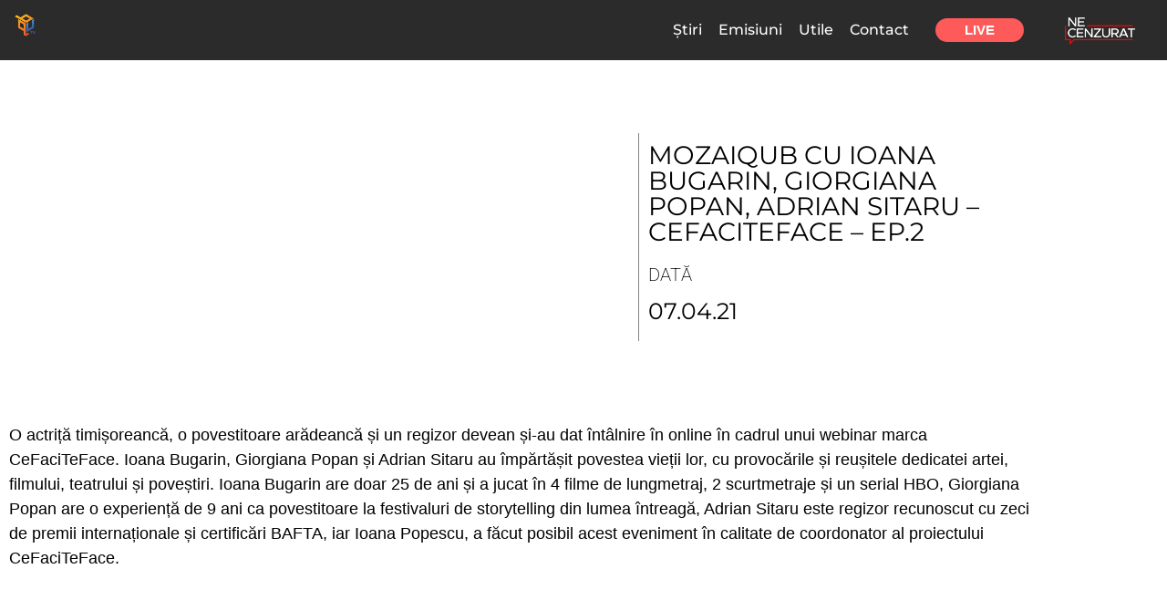

--- FILE ---
content_type: text/html; charset=utf-8
request_url: https://www.google.com/recaptcha/api2/aframe
body_size: 266
content:
<!DOCTYPE HTML><html><head><meta http-equiv="content-type" content="text/html; charset=UTF-8"></head><body><script nonce="9xgNB0tPoaUHstFPfpZw5w">/** Anti-fraud and anti-abuse applications only. See google.com/recaptcha */ try{var clients={'sodar':'https://pagead2.googlesyndication.com/pagead/sodar?'};window.addEventListener("message",function(a){try{if(a.source===window.parent){var b=JSON.parse(a.data);var c=clients[b['id']];if(c){var d=document.createElement('img');d.src=c+b['params']+'&rc='+(localStorage.getItem("rc::a")?sessionStorage.getItem("rc::b"):"");window.document.body.appendChild(d);sessionStorage.setItem("rc::e",parseInt(sessionStorage.getItem("rc::e")||0)+1);localStorage.setItem("rc::h",'1768528751514');}}}catch(b){}});window.parent.postMessage("_grecaptcha_ready", "*");}catch(b){}</script></body></html>